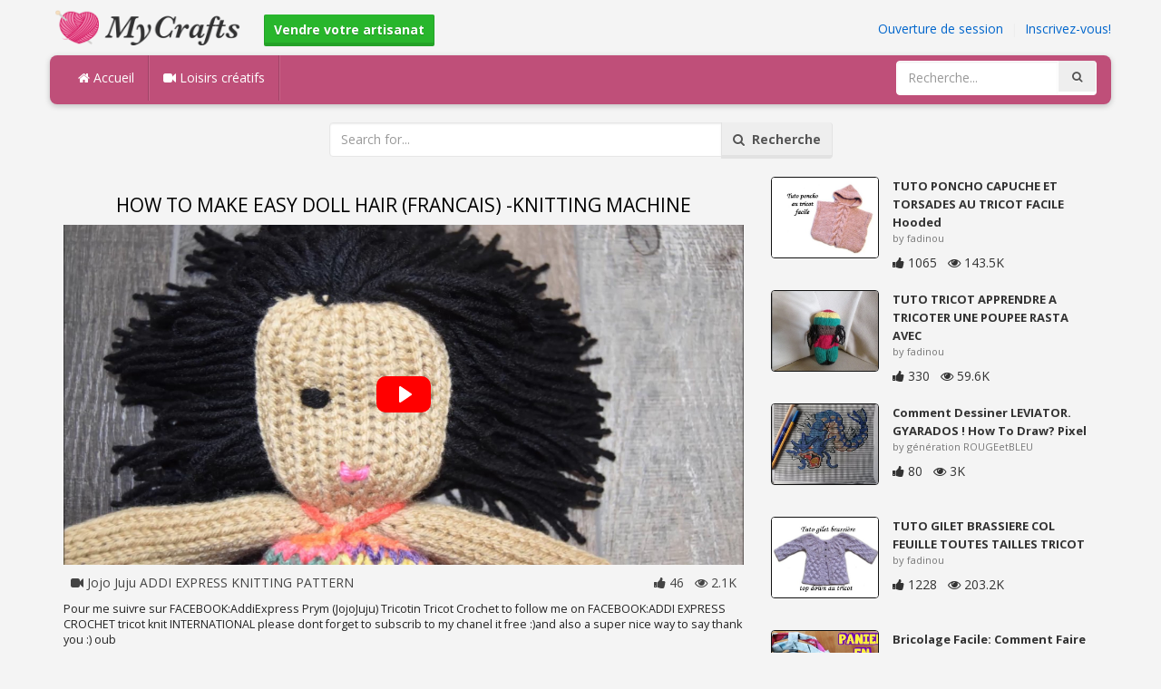

--- FILE ---
content_type: text/html; charset=utf-8
request_url: https://mycrafts.fr/diy/how-to-make-easy-doll-hair-francais-knitting-machine/
body_size: 5541
content:
<!DOCTYPE html><html lang="en"><head><meta http-equiv="Content-Type" content="text/html; charset=utf-8" /><meta http-equiv="X-UA-Compatible" content="IE=edge"><meta name="viewport" content="width=device-width, initial-scale=1, maximum-scale=1, user-scalable=no"><title>HOW TO MAKE EASY DOLL HAIR (FRANCAIS) -KNITTING MACHINE</title><meta name="description" content="HOW TO MAKE EASY DOLL HAIR (FRANCAIS) -KNITTING MACHINE. Pour me suivre sur FACEBOOK:AddiExpress Prym (JojoJuju) Tricotin Tricot Crochet to follow me on FACEBOOK:ADDI EXPRESS CROCHET tricot knit INTERNATIONAL please dont forget to subscrib to my chanel it" /><meta name="keywords" content="HOW,TO,MAKE,EASY,DOLL,HAIR,(FRANCAIS),-KNITTING,MACHINE,Pour,me,suivre,sur,FACEBOOK:AddiExpress,Prym,(JojoJuju),Tricotin,Tricot,Crochet,to,follow,me,on,FACEBOOK:ADDI,EXPRESS,CROCHET,tricot,knit,INTERNATIONAL,please,dont,forget,to,subscrib,to,my,chanel,it" /><meta name="robots" content="noindex, nofollow"><meta name="googlebot" content="noindex">        <meta name="google-site-verification" content="PP7Utua_D8YarG_1IDtbAVa7kGDdO2RaWP84CSX0ZzI" /><link href="https://mycrafts.fr/mob.png" rel="apple-touch-icon-precomposed" /><link href="https://mycrafts.fr/favicon.ico" rel="icon" /><link href="https://mycrafts.fr/icon.png" sizes="192x192" rel="icon" /><link rel="apple-touch-icon" href="https://mycrafts.fr/icon.png"><link rel="apple-touch-icon" sizes="76x76" href="https://mycrafts.fr/76x76.png"><link rel="apple-touch-icon" sizes="120x120" href="https://mycrafts.fr/120x120.png"><link rel="apple-touch-icon" sizes="152x152" href="https://mycrafts.fr/152x152.png"><link rel="dns-prefetch" href="https://fonts.googleapis.com"><link rel="dns-prefetch" href="https://maxcdn.bootstrapcdn.com"><link rel="dns-prefetch" href="https://cdn.mycrafts.fr/cores/87/tpl/web">		<link rel="stylesheet" type="text/css" href="https://cdn.mycrafts.fr/cores/87/tpl/web/css/bootstrap2.css"><link rel="stylesheet" type="text/css" href="https://cdn.mycrafts.fr/cores/87/tpl/web/css_min/diy_detail.min.css">		        <meta name="generator" content="WordPress"><meta property="og:locale" content="fr-FR"><meta property="og:type" content="article"><meta property="og:title" content="HOW TO MAKE EASY DOLL HAIR (FRANCAIS) -KNITTING MACHINE"><meta property="og:description" content="Pour me suivre sur FACEBOOK:AddiExpress Prym (JojoJuju) Tricotin Tricot Crochet to follow me on FACEBOOK:ADDI EXPRESS CROCHET tricot knit INTERNATIONAL please dont forget to subscrib to my chanel it free :)and also a super nice way to say thank you :) oub. Knit, How, Knitting, Make, Doll, Hair,..."><meta property="og:url" content="https://mycrafts.fr/diy/how-to-make-easy-doll-hair-francais-knitting-machine/"><meta property="og:site_name" content="MyCrafts.fr"><meta property="og:updated_time" content="2022-11-06T18:31:01+00:00"><meta property="og:image" content="https://cdn.mycrafts.fr/i/2/1/86/how-to-make-easy-doll-hair-tHfC-o.jpg"><meta property="article:publisher" content="Jojo Juju ADDI EXPRESS KNITTING PATTERN"><meta property="article:author" content="Jojo Juju ADDI EXPRESS KNITTING PATTERN"><meta property="article:section" content="DIY, Crafts, Handmade"><meta property="article:published_time" content="2022-11-05T03:12:09+00:00"><meta property="article:modified_time" content="2022-11-06T18:31:01+00:00"><meta property="article:tag" content="Knit"><meta property="article:tag" content="How"><meta property="article:tag" content="Knitting"><meta property="article:tag" content="Make"><meta property="article:tag" content="Doll"><meta property="article:tag" content="Hair"><meta property="article:tag" content="Easy"><meta name="twitter:card" content="summary_large_image"><meta name="twitter:description" content="Pour me suivre sur FACEBOOK:AddiExpress Prym (JojoJuju) Tricotin Tricot Crochet to follow me on FACEBOOK:ADDI EXPRESS CROCHET tricot knit INTERNATIONAL please dont forget to subscrib to my chanel it free :)and also a super nice way to say thank you :) oub. Knit, How, Knitting, Make, Doll, Hair,..."><meta name="twitter:title" content="HOW TO MAKE EASY DOLL HAIR (FRANCAIS) -KNITTING MACHINE"><meta name="twitter:site" content="@MyCraftscom"><meta name="twitter:image" content="https://cdn.mycrafts.fr/i/2/1/86/how-to-make-easy-doll-hair-tHfC-o.jpg"><meta name="twitter:creator" content="@MyCraftscom"></head><body role="document" >    
	<script>
		var config = {
			api_url: "https://admin.mycrafts.fr"
		};
	</script>
	<div class="header"><div class="container"><div class="row"><div class="col-md-6 col-sm-12 col-xs-12 header_left"><a href="https://mycrafts.fr" title="MyCrafts.fr" class="shop_logo"><img src="https://cdn.mycrafts.fr/cores/87/tpl/market/img/mycrafts.png" height="44" alt="MyCrafts.fr" title="MyCrafts.fr" /></a><a style="margin-left:20px;margin-top:5px" class="btn btn-success btn-sm" href="https://mycrafts.fr/sell"><b><i class="icon-shopping-cart" aria-hidden="true"></i> Vendre votre artisanat</b></a></div><div class="col-md-6 col-sm-12 col-xs-12 header_right"><a href="https://admin.mycrafts.fr/login" class="js_registration mc_link" data-type="login">Ouverture de session</a>&nbsp; | &nbsp;<a href="https://admin.mycrafts.fr/create" class="js_registration mc_link" data-type="register">Inscrivez-vous!</a></div></div></div></div><div class="container"><!-- Static navbar --><div class="row"><nav class="navbar mc_topmenu mc_btn_shadow hidden-xs"><div class="navbar-header"><button type="button" class="navbar-toggle collapsed" data-toggle="collapse" data-target="#navbar" aria-expanded="false" aria-controls="navbar"><span class="sr-only">Toggle navigation</span><span class="icon-bar"></span><span class="icon-bar"></span><span class="icon-bar"></span></button>          </div><div id="navbar" class="navbar-collapse collapse"><ul class="nav navbar-nav">              <li class="active"><a href="https://mycrafts.fr" style="border-left:none;"><i class="fa fa-home"></i> Accueil</a></li><li><a href="https://mycrafts.fr/diy"><i class="fa fa-video-camera"></i> Loisirs créatifs</a></li><li style="border-left:1px solid #c76489;padding-bottom:15px;padding-top:15px;">&nbsp;</li></ul><ul class="nav navbar-nav navbar-right"><li><form class="navbar-form" role="search" action="https://mycrafts.fr"><input type="hidden" value="1" name="search"><div class="input-group"><input type="text" class="form-control" placeholder="Recherche..." name="q" value=""><div class="input-group-btn"><button class="btn btn-default" type="submit"><i class="fa fa-search"></i></button></div></div></form></li></ul></div><!--/.nav-collapse --><!--/.container-fluid --></nav></div></div> <!-- /container --><div class="container"><form target="_self" method="get" name="search_form">		<input name="search" type="hidden" value="1" /><div class="row"><div class="col-lg-3"></div><div class="col-lg-6"><div class="input-group"><input type="text" name="q" class="form-control" id="search_q" placeholder="Search for..." value=""><span class="input-group-btn"><button class="btn btn-default" type="submit" id="search_button"><i class="fa fa-search"></i>&nbsp; Recherche</button></span></div><!-- /input-group --></div><!-- /.col-lg-6 --><div class="col-lg-3"></div></div></form><!-- /.row --></div><br /><div class="container detail"><div class="row"><div class="col-md-8">						<div class="c"></div><center><h1>HOW TO MAKE EASY DOLL HAIR (FRANCAIS) -KNITTING MACHINE</h1></center><script>config.plyr_js = 'https://cdn.mycrafts.fr/cores/87/tpl/web/js/plyr.js';config.plyr_css = 'https://cdn.mycrafts.fr/cores/87/tpl/web/css/plyr.css';
				document.addEventListener('DOMContentLoaded', function() {
					init_player({
						id: '#js_video_player',video_poster: 'https://cdn.mycrafts.fr/i/2/1/86/how-to-make-easy-doll-hair-tHfC-o.jpg',title: "HOW TO MAKE EASY DOLL HAIR (FRANCAIS) -KNITTING MACHINE",video_provider: 'youtube',video_id: 'VuLhJCuXKeY'
					});
				});
			</script>
			<div id="js_video_player" style="width:100%"><img src="https://cdn.mycrafts.fr/i/2/1/86/how-to-make-easy-doll-hair-tHfC-o.jpg" alt="HOW TO MAKE EASY DOLL HAIR (FRANCAIS) -KNITTING MACHINE" class="img-responsive " id="detail_img" /></div><div class="c"></div><div class="row" style="margin-bottom:10px;margin-top:10px;"><div class="col-xs-6">&nbsp; <i class="fa fa-video-camera"></i> Jojo Juju ADDI EXPRESS KNITTING PATTERN</div><div class="col-xs-6" style="text-align: right"><i class="fa fa-thumbs-up"></i> 46 &nbsp; <i class="fa fa-eye"></i> 2.1K &nbsp;</div></div><div class="c"></div><p>Pour me suivre sur FACEBOOK:AddiExpress Prym (JojoJuju) Tricotin Tricot Crochet
to follow me on FACEBOOK:ADDI EXPRESS CROCHET tricot knit INTERNATIONAL
please dont forget to subscrib to my chanel it free :)and also a super nice way to say thank you :)
oub</p><div style="float:right;"><i class="fa fa-clock-o" aria-hidden="true"></i> <time datetime="2022-11-06" itemprop="datePublished" pubdate="">11/06/22</time></div><div class="c"></div><font style="font-weight:bold">Étiquettes:</font><br /><a class="btn btn-default btn-xs" title="Knit" href="https://mycrafts.fr/-knit">Knit</a> &nbsp;<a class="btn btn-default btn-xs" title="How" href="https://mycrafts.fr/-how">How</a> &nbsp;<a class="btn btn-default btn-xs" title="Knitting" href="https://mycrafts.fr/-knitting">Knitting</a> &nbsp;<a class="btn btn-default btn-xs" title="Make" href="https://mycrafts.fr/-make">Make</a> &nbsp;<a class="btn btn-default btn-xs" title="Doll" href="https://mycrafts.fr/-doll">Doll</a> &nbsp;<a class="btn btn-default btn-xs" title="Hair" href="https://mycrafts.fr/-hair">Hair</a> &nbsp;<a class="btn btn-default btn-xs" title="Easy" href="https://mycrafts.fr/-easy">Easy</a> &nbsp;<br /><br /><br />									<div id="share_buttons" title="HOW%20TO%20MAKE%20EASY%20DOLL%20HAIR%20%28FRANCAIS%29%20-KNITTING%20MACHINE" url="https%3A%2F%2Fmycrafts.fr%2Fdiy%2Fhow-to-make-easy-doll-hair-francais-knitting-machine%2F" media_url="https%3A%2F%2Fcdn.mycrafts.fr%2Fi%2F2%2F1%2F86%2Fhow-to-make-easy-doll-hair-tHfC-o.jpg" lang="fr" > </div><button type="button" style="float:right;" class="btn btn-default btn-xs js_report" data-item_id="5022874" data-source_id="1"><i class="fa fa-exclamation-triangle"></i>&nbsp;&nbsp;Report this item</button><div class="c"></div><div id="add_new_comment"><a href="https://admin.mycrafts.fr/profile/login">Ouverture de session</a> Pour laisser un commentaire</div></div><div class="col-md-4"><div class="row nextmedia">

		 	<a href="https://mycrafts.fr/diy/tuto-poncho-capuche-et-torsades-au-tricot-facile-hooded-poncho-easy-to-knit/" title="TUTO PONCHO CAPUCHE ET TORSADES AU TRICOT FACILE Hooded Poncho easy to knit">
		
	
			<div class="col-xs-12 col-sm-12 col-md-12" style="color: #333;">


									<img src="https://cdn.mycrafts.fr/i/1/5/40/tuto-poncho-capuche-et-torsades-fCKS-m.jpg" alt="TUTO PONCHO CAPUCHE ET TORSADES AU TRICOT FACILE Hooded Poncho easy to knit" style="height:90px;float: left; margin: 0px 15px 15px 0px;border-radius:4px;border:1px solid #111 ;" data-pin-nopin="true" />
								
				
				<a href="https://mycrafts.fr/diy/tuto-poncho-capuche-et-torsades-au-tricot-facile-hooded-poncho-easy-to-knit/" style="color: #333;
    font-size: 13px;
    font-weight: bold;line-height: 1.2;
    margin-bottom: 2px;
    max-height: 2.4em;
    overflow: hidden;height: 1.4em;
    line-height: 1.4em;
    " title="TUTO PONCHO CAPUCHE ET TORSADES AU TRICOT FACILE Hooded Poncho easy to knit">TUTO PONCHO CAPUCHE ET TORSADES AU TRICOT FACILE Hooded</a>
				<p style=" color: #777;
    font-size: 11px;">by fadinou</p>
    
    <i class="fa fa-thumbs-up"></i> 1065 &nbsp; <i class="fa fa-eye"></i> 143.5K
			</div>
			<div class="c"></div>
   <br /><div class="c"></div>
    
    </a>
		 	<a href="https://mycrafts.fr/diy/tuto-tricot-apprendre-a-tricoter-une-poupee-rasta-avec-bonnet-rasta-amigurumi-easy-knitting-rasta/" title="TUTO TRICOT APPRENDRE A TRICOTER UNE POUPEE RASTA AVEC BONNET RASTA AMIGURUMI ; EASY KNITTING RASTA">
		
	
			<div class="col-xs-12 col-sm-12 col-md-12" style="color: #333;">


									<img src="https://cdn.mycrafts.fr/i/1/1/47/tuto-tricot-apprendre-a-tricoter-BeG-m.jpg" alt="TUTO TRICOT APPRENDRE A TRICOTER UNE POUPEE RASTA AVEC BONNET RASTA AMIGURUMI ; EASY KNITTING RASTA" style="height:90px;float: left; margin: 0px 15px 15px 0px;border-radius:4px;border:1px solid #111 ;" data-pin-nopin="true" />
								
				
				<a href="https://mycrafts.fr/diy/tuto-tricot-apprendre-a-tricoter-une-poupee-rasta-avec-bonnet-rasta-amigurumi-easy-knitting-rasta/" style="color: #333;
    font-size: 13px;
    font-weight: bold;line-height: 1.2;
    margin-bottom: 2px;
    max-height: 2.4em;
    overflow: hidden;height: 1.4em;
    line-height: 1.4em;
    " title="TUTO TRICOT APPRENDRE A TRICOTER UNE POUPEE RASTA AVEC BONNET RASTA AMIGURUMI ; EASY KNITTING RASTA">TUTO TRICOT APPRENDRE A TRICOTER UNE POUPEE RASTA AVEC</a>
				<p style=" color: #777;
    font-size: 11px;">by fadinou</p>
    
    <i class="fa fa-thumbs-up"></i> 330 &nbsp; <i class="fa fa-eye"></i> 59.6K
			</div>
			<div class="c"></div>
   <br /><div class="c"></div>
    
    </a>
		 	<a href="https://mycrafts.fr/diy/comment-dessiner-leviator-gyarados-how-to-draw-pixel-art-dessin-let-s-draw/" title="Comment Dessiner LEVIATOR. GYARADOS ! How To Draw? Pixel Art, Dessin, Let&#039;s Draw">
		
	
			<div class="col-xs-12 col-sm-12 col-md-12" style="color: #333;">


									<img src="https://cdn.mycrafts.fr/i/1/7/39/comment-dessiner-leviator-imfh-m.jpg" alt="Comment Dessiner LEVIATOR. GYARADOS ! How To Draw? Pixel Art, Dessin, Let&#039;s Draw" style="height:90px;float: left; margin: 0px 15px 15px 0px;border-radius:4px;border:1px solid #111 ;" data-pin-nopin="true" />
								
				
				<a href="https://mycrafts.fr/diy/comment-dessiner-leviator-gyarados-how-to-draw-pixel-art-dessin-let-s-draw/" style="color: #333;
    font-size: 13px;
    font-weight: bold;line-height: 1.2;
    margin-bottom: 2px;
    max-height: 2.4em;
    overflow: hidden;height: 1.4em;
    line-height: 1.4em;
    " title="Comment Dessiner LEVIATOR. GYARADOS ! How To Draw? Pixel Art, Dessin, Let&#039;s Draw">Comment Dessiner LEVIATOR. GYARADOS ! How To Draw? Pixel</a>
				<p style=" color: #777;
    font-size: 11px;">by génération ROUGEetBLEU</p>
    
    <i class="fa fa-thumbs-up"></i> 80 &nbsp; <i class="fa fa-eye"></i> 3K
			</div>
			<div class="c"></div>
   <br /><div class="c"></div>
    
    </a>
		 	<a href="https://mycrafts.fr/diy/tuto-gilet-brassiere-col-feuille-toutes-tailles-tricot-facile-baby-vest-jacket-easy-knitting/" title="TUTO GILET BRASSIERE COL FEUILLE TOUTES TAILLES TRICOT FACILE baby vest jacket easy knitting">
		
	
			<div class="col-xs-12 col-sm-12 col-md-12" style="color: #333;">


									<img src="https://cdn.mycrafts.fr/i/1/5/38/tuto-gilet-brassiere-col-feuille-fBkm-m.jpg" alt="TUTO GILET BRASSIERE COL FEUILLE TOUTES TAILLES TRICOT FACILE baby vest jacket easy knitting" style="height:90px;float: left; margin: 0px 15px 15px 0px;border-radius:4px;border:1px solid #111 ;" data-pin-nopin="true" />
								
				
				<a href="https://mycrafts.fr/diy/tuto-gilet-brassiere-col-feuille-toutes-tailles-tricot-facile-baby-vest-jacket-easy-knitting/" style="color: #333;
    font-size: 13px;
    font-weight: bold;line-height: 1.2;
    margin-bottom: 2px;
    max-height: 2.4em;
    overflow: hidden;height: 1.4em;
    line-height: 1.4em;
    " title="TUTO GILET BRASSIERE COL FEUILLE TOUTES TAILLES TRICOT FACILE baby vest jacket easy knitting">TUTO GILET BRASSIERE COL FEUILLE TOUTES TAILLES TRICOT</a>
				<p style=" color: #777;
    font-size: 11px;">by fadinou</p>
    
    <i class="fa fa-thumbs-up"></i> 1228 &nbsp; <i class="fa fa-eye"></i> 203.2K
			</div>
			<div class="c"></div>
   <br /><div class="c"></div>
    
    </a>
		 	<a href="https://mycrafts.fr/diy/bricolage-facile-comment-faire-panier-en-papier-how-to-make-a-paper-basket-diy-french-videos/" title="Bricolage Facile: Comment Faire Panier en Papier | How to Make a Paper Basket | DIY French Videos">
		
	
			<div class="col-xs-12 col-sm-12 col-md-12" style="color: #333;">


									<img src="https://cdn.mycrafts.fr/i/1/3/43/bricolage-facile-comment-faire-dgua-m.jpg" alt="Bricolage Facile: Comment Faire Panier en Papier | How to Make a Paper Basket | DIY French Videos" style="height:90px;float: left; margin: 0px 15px 15px 0px;border-radius:4px;border:1px solid #111 ;" data-pin-nopin="true" />
								
				
				<a href="https://mycrafts.fr/diy/bricolage-facile-comment-faire-panier-en-papier-how-to-make-a-paper-basket-diy-french-videos/" style="color: #333;
    font-size: 13px;
    font-weight: bold;line-height: 1.2;
    margin-bottom: 2px;
    max-height: 2.4em;
    overflow: hidden;height: 1.4em;
    line-height: 1.4em;
    " title="Bricolage Facile: Comment Faire Panier en Papier | How to Make a Paper Basket | DIY French Videos">Bricolage Facile: Comment Faire Panier en Papier | How to</a>
				<p style=" color: #777;
    font-size: 11px;">by HooplaKidz Franҫais</p>
    
    <i class="fa fa-thumbs-up"></i> 232 &nbsp; <i class="fa fa-eye"></i> 69.5K
			</div>
			<div class="c"></div>
   <br /><div class="c"></div>
    
    </a>
		 	<a href="https://mycrafts.fr/diy/tricot-facile-tuto-cardigan-part-2-5-debutant-layette-easy-knitting-beginner/" title="Tricot Facile - Tuto Cardigan (part 2.5) - Debutant - Layette - Easy Knitting - Beginner">
		
	
			<div class="col-xs-12 col-sm-12 col-md-12" style="color: #333;">


									<img src="https://cdn.mycrafts.fr/i/1/7/77/tricot-facile-tuto-cardigan-iFpq-m.jpg" alt="Tricot Facile - Tuto Cardigan (part 2.5) - Debutant - Layette - Easy Knitting - Beginner" style="height:90px;float: left; margin: 0px 15px 15px 0px;border-radius:4px;border:1px solid #111 ;" data-pin-nopin="true" />
								
				
				<a href="https://mycrafts.fr/diy/tricot-facile-tuto-cardigan-part-2-5-debutant-layette-easy-knitting-beginner/" style="color: #333;
    font-size: 13px;
    font-weight: bold;line-height: 1.2;
    margin-bottom: 2px;
    max-height: 2.4em;
    overflow: hidden;height: 1.4em;
    line-height: 1.4em;
    " title="Tricot Facile - Tuto Cardigan (part 2.5) - Debutant - Layette - Easy Knitting - Beginner">Tricot Facile - Tuto Cardigan (part 2.5) - Debutant -</a>
				<p style=" color: #777;
    font-size: 11px;">by Tricot Facile - RichArt</p>
    
    <i class="fa fa-thumbs-up"></i> 291 &nbsp; <i class="fa fa-eye"></i> 40.7K
			</div>
			<div class="c"></div>
   <br /><div class="c"></div>
    
    </a>
		 	<a href="https://mycrafts.fr/diy/foulard-tricote-avec-les-mains-tutoriel-tutorial-on-how-to-make-a-scarf-without-needles-arm-knit/" title="Foulard tricoté avec les mains tutoriel Tutorial on how to make a scarf without needles Arm Knit">
		
	
			<div class="col-xs-12 col-sm-12 col-md-12" style="color: #333;">


									<img src="https://cdn.mycrafts.fr/i/1/2/44/foulard-tricote-avec-les-mains-bRce-m.jpg" alt="Foulard tricoté avec les mains tutoriel Tutorial on how to make a scarf without needles Arm Knit" style="height:90px;float: left; margin: 0px 15px 15px 0px;border-radius:4px;border:1px solid #111 ;" data-pin-nopin="true" />
								
				
				<a href="https://mycrafts.fr/diy/foulard-tricote-avec-les-mains-tutoriel-tutorial-on-how-to-make-a-scarf-without-needles-arm-knit/" style="color: #333;
    font-size: 13px;
    font-weight: bold;line-height: 1.2;
    margin-bottom: 2px;
    max-height: 2.4em;
    overflow: hidden;height: 1.4em;
    line-height: 1.4em;
    " title="Foulard tricoté avec les mains tutoriel Tutorial on how to make a scarf without needles Arm Knit">Foulard tricoté avec les mains tutoriel Tutorial on how to</a>
				<p style=" color: #777;
    font-size: 11px;">by pasyoscience</p>
    
    <i class="fa fa-thumbs-up"></i> 478 &nbsp; <i class="fa fa-eye"></i> 175K
			</div>
			<div class="c"></div>
   <br /><div class="c"></div>
    
    </a>
		 	<a href="http://mycrafts.com/diy/flor-em-croche-enrolada-modelo-1-parte-1/" title="FLOR EM CROCHE ENROLADA - MODELO 1 - PARTE 1">
		
	
			<div class="col-xs-12 col-sm-12 col-md-12" style="color: #333;">


				
					<picture>
						<source srcset="https://cdn.mycrafts.com/i/1/1/2/flor-em-croche-enrolada-modelo-bi4-r.webp" type="image/webp">
						<source srcset="https://cdn.mycrafts.com/i/1/1/2/flor-em-croche-enrolada-modelo-bi4-r.jpg" type="image/jpeg">
						<img src="https://cdn.mycrafts.com/i/1/1/2/flor-em-croche-enrolada-modelo-bi4-r.jpg" srcset="https://cdn.mycrafts.com/i/1/1/2/flor-em-croche-enrolada-modelo-bi4-t.jpg 2x" alt="FLOR EM CROCHE ENROLADA - MODELO 1 - PARTE 1" style="height:90px;float: left; margin: 0px 15px 15px 0px;border-radius:4px;border:1px solid #111 ;" data-pin-nopin="true" />
					</picture>

								
				
				<a href="http://mycrafts.com/diy/flor-em-croche-enrolada-modelo-1-parte-1/" style="color: #333;
    font-size: 13px;
    font-weight: bold;line-height: 1.2;
    margin-bottom: 2px;
    max-height: 2.4em;
    overflow: hidden;height: 1.4em;
    line-height: 1.4em;
    " title="FLOR EM CROCHE ENROLADA - MODELO 1 - PARTE 1">FLOR EM CROCHE ENROLADA - MODELO 1 - PARTE 1</a>
				<p style=" color: #777;
    font-size: 11px;">by Edinir- Croche</p>
    
    <i class="fa fa-thumbs-up"></i> 6193 &nbsp; <i class="fa fa-eye"></i> 1.72M
			</div>
			<div class="c"></div>
   <br /><div class="c"></div>
    
    </a>
	
</div>
</div></div><div class="row" style="margin-top:20px;"><div class="col-lg-12 banner_card mc_txt_shadow" style="text-align:left;padding-top:0px;padding-bottom:10px;">		<a class="btn btn-success" href="https://mycrafts.fr/sell"><b><i class="fa fa-shopping-cart" aria-hidden="true"></i> Vendre votre artisanat - Ouvrir un Magasin</b></a> - <span style="color:#3e8f3e">Gratuitement</span></div><div class="col-lg-2 col-md-3 col-sm-4 col-xs-6 item_card"><div class="item_detail"><a title="Bonnet en Laine fait maison - Point Grenouille" href="https://mycrafts.fr/bonnet-en-laine-fait-maison-point-grenouille-4191" class="link_grey"><img src="https://cdn.mycrafts.com/i/1/8/97/bonnet-en-laine-fait-maison-koXk-m.jpg" alt="Bonnet en Laine fait maison - Point Grenouille" title="Bonnet en Laine fait maison - Point Grenouille" class="item_img" data-pin-nopin="true"><div class="item_title">Bonnet en Laine fait maison - Point Grenouille</div></a><div class="item_img_price item_right"><span class="price_wrapper"><span data-value="25.00" class="price_value" title=" $ 25 (USD)"><span class="csymbol text-gray-400" title="USD">$</span>25</span></span></div></div></div><div class="col-lg-2 col-md-3 col-sm-4 col-xs-6 item_card"><div class="item_detail"><a title="Sac multicolore" href="https://mycrafts.fr/sac-multicolore-1486" class="link_grey"><img src="https://cdn.mycrafts.com/i/1/8/15/sac-multicolore-jjAx-m.jpg" alt="Sac multicolore" title="Sac multicolore" class="item_img" data-pin-nopin="true"><div class="item_title">Sac multicolore</div></a><div class="item_img_price item_right"><span class="price_wrapper"><span data-value="22.65" class="price_value" title="20 €  (EUR)">20<span class="csymbol text-gray-400" title="EUR">€</span></span></span></div></div></div><div class="col-lg-2 col-md-3 col-sm-4 col-xs-6 item_card"><div class="item_detail"><a title="Bonnet en laine fait maison - Point Grenouille" href="https://mycrafts.fr/bonnet-en-laine-fait-maison-point-grenouille-4190" class="link_grey"><img src="https://cdn.mycrafts.com/i/1/8/97/bonnet-en-laine-fait-maison-koXe-m.jpg" alt="Bonnet en laine fait maison - Point Grenouille" title="Bonnet en laine fait maison - Point Grenouille" class="item_img" data-pin-nopin="true"><div class="item_title">Bonnet en laine fait maison - Point Grenouille</div></a><div class="item_img_price item_right"><span class="price_wrapper"><span data-value="25.00" class="price_value" title=" $ 25 (USD)"><span class="csymbol text-gray-400" title="USD">$</span>25</span></span></div></div></div><div class="col-lg-2 col-md-3 col-sm-4 col-xs-6 item_card"><div class="item_detail"><a title="Sac marine/beige" href="https://mycrafts.fr/sac-marine-beige-1491" class="link_grey"><img src="https://cdn.mycrafts.com/i/1/8/15/sac-marine-beige-jjBw-m.jpg" alt="Sac marine/beige" title="Sac marine/beige" class="item_img" data-pin-nopin="true"><div class="item_title">Sac marine/beige</div></a><div class="item_img_price item_right"><span class="price_wrapper"><span data-value="28.31" class="price_value" title="25 €  (EUR)">25<span class="csymbol text-gray-400" title="EUR">€</span></span></span></div></div></div><div class="col-lg-2 col-md-3 col-sm-4 col-xs-6 item_card"><div class="item_detail"><a title="Sac de soirée rouille" href="https://mycrafts.fr/sac-de-soiree-rouille-1489" class="link_grey"><img src="https://cdn.mycrafts.com/i/1/8/15/sac-de-soiree-rouille-jjBb-m.jpg" alt="Sac de soirée rouille" title="Sac de soirée rouille" class="item_img" data-pin-nopin="true"><div class="item_title">Sac de soirée rouille</div></a><div class="item_img_price item_right"><span class="price_wrapper"><span data-value="28.31" class="price_value" title="25 €  (EUR)">25<span class="csymbol text-gray-400" title="EUR">€</span></span></span></div></div></div><div class="col-lg-2 col-md-3 col-sm-4 col-xs-6 item_card"><div class="item_detail"><a title="Petit sac acidulé" href="https://mycrafts.fr/petit-sac-acidule-1482" class="link_grey"><img src="https://cdn.mycrafts.com/i/1/8/15/petit-sac-acidule-jj91-m.jpg" alt="Petit sac acidulé" title="Petit sac acidulé" class="item_img" data-pin-nopin="true"><div class="item_title">Petit sac acidulé</div></a><div class="item_img_price item_right"><span class="price_wrapper"><span data-value="16.99" class="price_value" title="15 €  (EUR)">15<span class="csymbol text-gray-400" title="EUR">€</span></span></span></div></div></div></div></div>
<div class="container footer"><div class="row"><div class="col-sm-8" style="text-align:left;"> MyCrafts.fr v2.1 - All images & DIY © their respective owners - <a href="https://mycrafts.fr/legal/privacy">Privacy</a> - <a href="https://mycrafts.fr/legal/terms">Terms of Use</a> - <a href="https://admin.mycrafts.fr/contact" style="font-weight:bold;">Support de contact</a><br /></div></div><script id="js_tpl_modal" type="text/html"><div class="js_popup_header"><div class="popup_swipe_down"><div class="swipe_down_over"></div></div><div class="md_popup_header js_header_btn"></div></div><!--by default display is flex, but we can add class "display_block"--><div class="js_md_popup_body md_popup_body display_block"><%=content%></div><div class="md_popup_buttons js_footer_btn"></div></script>	<script type="text/javascript" src="https://cdn.mycrafts.fr/cores/87/tpl/web/js/jquery-1.11.3.min.js"></script><script type="text/javascript" src="https://cdn.mycrafts.fr/cores/87/tpl/web/js/bootstrap.min.js"></script><script type="text/javascript" src="https://cdn.mycrafts.fr/cores/87/tpl/web/js_min/diy_detail.min.js"></script><link rel="stylesheet" href="https://maxcdn.bootstrapcdn.com/font-awesome/4.5.0/css/font-awesome.min.css"><script defer src="https://static.cloudflareinsights.com/beacon.min.js/vcd15cbe7772f49c399c6a5babf22c1241717689176015" integrity="sha512-ZpsOmlRQV6y907TI0dKBHq9Md29nnaEIPlkf84rnaERnq6zvWvPUqr2ft8M1aS28oN72PdrCzSjY4U6VaAw1EQ==" data-cf-beacon='{"version":"2024.11.0","token":"dbdcfa2494b944459c79dab06014c0d4","r":1,"server_timing":{"name":{"cfCacheStatus":true,"cfEdge":true,"cfExtPri":true,"cfL4":true,"cfOrigin":true,"cfSpeedBrain":true},"location_startswith":null}}' crossorigin="anonymous"></script>
</body></html>

--- FILE ---
content_type: image/svg+xml
request_url: https://cdn.mycrafts.fr/cores/87/tpl/web/img/play.svg
body_size: -191
content:
<svg xmlns="http://www.w3.org/2000/svg" viewBox="0 0 18 18" xmlns:xlink="http://www.w3.org/1999/xlink"><path fill="#ffffff" d="M15.562 8.1L3.87.225c-.818-.562-1.87 0-1.87.9v15.75c0 .9 1.052 1.462 1.87.9L15.563 9.9c.584-.45.584-1.35 0-1.8z"></path></svg>